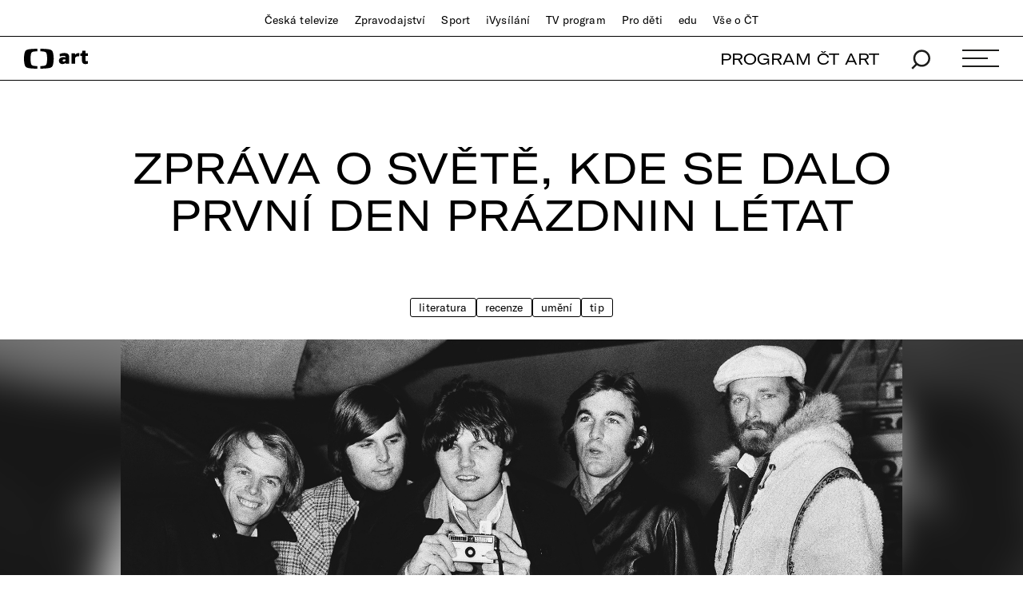

--- FILE ---
content_type: text/html;charset=UTF-8
request_url: https://art.ceskatelevize.cz/360/zprava-o-svete-kde-se-dalo-prvni-den-prazdnin-letat-NCjjZ
body_size: 14905
content:
<!DOCTYPE html> <html xmlns="http://www.w3.org/1999/xhtml"
      lang="cs"> <head vocab="http://schema.org/" prefix="og: http://ogp.me/ns# fb: http://ogp.me/ns/fb#"
		  itemscope="" itemtype="http://schema.org/WebPage"> <meta charset="UTF-8" /> <meta name="viewport" content="width=device-width, initial-scale=1.0" /> <meta http-equiv="X-UA-Compatible" content="IE=edge" />  <title>Zpráva o světě, kde se dalo první den prázdnin létat — ČT art — Česká televize</title> <meta name="description" content="Recenze knihy Roberta R. McCammona: Smrt před úsvitem" />  <meta name="author" content="Nová média České televize" />  <meta name="thumbnail" content="https://art.ceskatelevize.cz/cms/art/article-2023-27/articles/zprava-o-svete-kde-se-dalo-prvni-den-prazdnin-letat/poster__3cYIonGGdyK.jpg"/>        <meta itemprop="name" content="Zpráva o světě, kde se dalo první den prázdnin létat" /> <meta itemprop="description" content="Recenze knihy Roberta R. McCammona: Smrt před úsvitem" /> <meta name="dc.title" content="Zpráva o světě, kde se dalo první den prázdnin létat" /> <meta name="dc.subject" content="Zábava, televize, kultura" /> <meta name="dc.description" content="Recenze knihy Roberta R. McCammona: Smrt před úsvitem" /> <meta name="dc.publisher" content="ČT art" /> <meta name="dc.rights" content="All rights reserved." /> <meta property="og:locale" content="cs_CZ" /> <meta property="og:url" content="https://art.ceskatelevize.cz/360/zprava-o-svete-kde-se-dalo-prvni-den-prazdnin-letat-NCjjZ" /> <meta property="og:type" content="article" /> <meta property="og:title" content="Zpráva o světě, kde se dalo první den prázdnin létat" /> <meta property="og:description" content="Recenze knihy Roberta R. McCammona: Smrt před úsvitem" /> <meta property="og:site_name" content="ČT art" />   <meta property="og:image" content="https://art.ceskatelevize.cz/cms/art/article-2023-27/articles/zprava-o-svete-kde-se-dalo-prvni-den-prazdnin-letat/poster__Facebook1200x675.jpg" /> <meta property="og:image:width" content="1200" /> <meta property="og:image:height" content="675" />       <meta name="msapplication-config" content="/cms/common/browserconfig.xml" /> <meta name="msapplication-TileColor" content="#ffffff" /> <meta name="msapplication-TileImage"
			  content="/cms/common/icons/mstile-144x144.png" /> <meta name="theme-color" content="#ffffff" /> <link rel="manifest" href="/cms/common/manifest.json" /> <link rel="shortcut icon" type="image/ico" href="/cms/common/icons/favicon.ico" /> <link rel="apple-touch-icon" sizes="57x57" href="/cms/common/icons/apple-touch-icon-57x57.png" /> <link rel="apple-touch-icon" sizes="60x60" href="/cms/common/icons/apple-touch-icon-60x60.png" /> <link rel="apple-touch-icon" sizes="72x72" href="/cms/common/icons/apple-touch-icon-72x72.png" /> <link rel="apple-touch-icon" sizes="76x76" href="/cms/common/icons/apple-touch-icon-76x76.png" /> <link rel="apple-touch-icon" sizes="114x114" href="/cms/common/icons/apple-touch-icon-114x114.png" /> <link rel="apple-touch-icon" sizes="120x120" href="/cms/common/icons/apple-touch-icon-120x120.png" /> <link rel="apple-touch-icon" sizes="144x144" href="/cms/common/icons/apple-touch-icon-144x144.png" /> <link rel="apple-touch-icon" sizes="152x152" href="/cms/common/icons/apple-touch-icon-152x152.png" /> <link rel="icon" type="image/png" sizes="16x16" href="/cms/common/icons/favicon-16x16.png" /> <link rel="icon" type="image/png" sizes="32x32" href="/cms/common/icons/favicon-32x32.png" /> <link rel="icon" type="image/png" sizes="48x48" href="/cms/common/icons/favicon-48x48.png" /> <link rel="icon" type="image/png" sizes="96x96" href="/cms/common/icons/favicon-96x96.png" /> <link rel="icon" type="image/png" sizes="128x128" href="/cms/common/icons/favicon-128x128.png" /> <link rel="icon" type="image/png" sizes="192x192" href="/cms/common/icons/favicon-192x192.png" />   <link rel="stylesheet" href="/cms/layouts/vendor/bootstrap/css/bootstrap.min.css" /> <script src="/cms/layouts/vendor/bootstrap/js/jquery.min.js"></script> <script src="/cms/layouts/vendor/Modernizer/Modernizr.js"></script> <script src="/cms/layouts/vendor/bootstrap/js/bootstrap.min.js"></script> <link rel="stylesheet" href="/cms/layouts/vendor/Popup/magnific-popup.css" /> <script src="/cms/layouts/vendor/Popup/jquery.magnific-popup.min.js?v=1.1"></script>  <link rel="stylesheet" type="text/css" href="/cms/layouts-art/css/art.min.css?v=305" /> <script src="/cms/layouts/js/dp.js?v=494"></script>         <script async="" src="/cms/layouts/js/cmp/v2.1/cmp.js" type="text/javascript"></script><link rel="stylesheet" type="text/css" href="https://ctfs.ceskatelevize.cz/static/v8.18/assets/common.css"/><link rel="stylesheet" type="text/css" href="https://ctfs.ceskatelevize.cz/static/v8.18/assets/footer.css"/><script type="text/javascript" src="https://ctfs.ceskatelevize.cz/static/v8.18/assets/common.js"></script><script type="text/javascript" src="https://ctfs.ceskatelevize.cz/static/v8.18/assets/footer.js"></script></head> <body>   <script type="text/javascript">
					/* <![CDATA[ */
					var _dpAnEnabled = true;
					var _dpAnInitialize = true;
					var _dpAnPageViewEvent = "article_view";
					var _dpAnPageSection = "Art";
					var _dpAnPageTitle = "Zpr\u00E1va o sv\u011Bt\u011B, kde se dalo prvn\u00ED den pr\u00E1zdnin l\u00E9tat";
					var _dpAnPageType = "Article";
					var _dpAnPageCategories = ["360\u00B0"];
					var _dpAnProjectTags = "";
					var _dpAnUserId = "";
					var _dpAnDateOfRegistration = "";
					var _dpAnSearchTerm = "";
					var _dpAnSearchResultsCount = "";
					var _dpAnGameId = "";
					var _dpAnGameName = "";
					
					var dataLayer = dataLayer || [];
					
					var DP = DP || {};
					DP.identStr = (DP.identStr || "") + ";analytics.html";
					DP._analyticsAvailable = null;
					DP.isAnalyticsPresent = function () {
						if (DP._analyticsAvailable === true) {
							return true;
						}
						DP._analyticsAvailable = (typeof DP.analytics !== 'undefined') && (typeof dpAnalytics !== 'undefined') && (typeof dpAnalytics.trackEvent !== 'undefined');
						return DP._analyticsAvailable;
					};
					DP.ifAnalytics = function (callback) {
						if (!DP.isAnalyticsPresent()) {
							return;
						}
						if (callback !== null && typeof callback !== 'undefined' && (typeof callback === "function" || typeof callback === "Function" || callback instanceof Function)) {
							return callback(dpAnalytics);
						}
						return callback;
					};
					DP.unlessAnalytics = function (callback) {
						if (DP.isAnalyticsPresent()) {
							return;
						}
						if (callback !== null && typeof callback !== 'undefined' && (typeof callback === "function" || typeof callback === "Function" || callback instanceof Function)) {
							return callback();
						}
						return callback;
					};
					
					DP.events = DP.events || {};
					
					DP.events.send = function (event) {
						navigator.sendBeacon('/dp/rest/events/put', JSON.stringify(event));
					};
					try {
						let ts = 8171891277417228;
						if (DP.isNotNull(ts)) {
							DP.events.send({"ts": ts});
						}
					} catch (error) {
					}
					/* ]]> */
				</script> <script src="/cms/layouts/js/analytics.js?v=1.8.3.1"></script> <noscript> <iframe src="https://www.googletagmanager.com/ns.html?id=GTM-WR543Z2"
							height="0" width="0" style="display:none;visibility:hidden"></iframe></noscript> <script>
					/* <![CDATA[ */
					/*
					 * GEMIUS
					 */
					var gemius_identifier = "zDhLoLgy9Jd9Xa9j7utTrZcP.fLgSi9UHuztF.N.0w3.o7";
					// Set default consent state
					window.gemius_consent = false;
					window.pp_gemius_consent = false;
					var gemius_init_timeout = 10000;
					// lines below shouldn't be edited
					function gemius_pending(i) {
						window[i] = window[i] || function () {
							var x = window[i + '_pdata'] = window[i + '_pdata'] || [];
							x[x.length] = arguments;
						};
					}

					gemius_pending('gemius_hit');
					gemius_pending('gemius_event');
					gemius_pending('gemius_init');
					gemius_pending('pp_gemius_hit');
					gemius_pending('pp_gemius_event');
					gemius_pending('pp_gemius_init');


					;
					gemius_pending('gemius_hit');
					gemius_pending('gemius_event');
					gemius_pending('pp_gemius_hit');
					gemius_pending('pp_gemius_event');

					/*
					 * CMP
					 */
					// Define ConsentStatus promise

					window.ctGetConsentStatus = Promise.race([
						new Promise((resolve) => {
							window.ctSetConsentStatus = resolve;
						}),
						new Promise((_, reject) => {
							// waits for the information from CMP for 10 seconds
							setTimeout(() => reject(new Error("Consent status is not available.")), 10000);
						})
					]);

					// Handle the initial consent status
//					window.ctGetConsentStatus
//							.then(status => {
//								window.ctOnCookieConsentChanged(status);
//							})
//							.catch(error => {
//								console.warn(error);
//								window.ctOnCookieConsentChanged({
//									analytics: false,
//									preferences: false,
//									marketing: false
//								});
//							});
					// CookieConsentChanged handler
//					window.ctOnCookieConsentChanged = (status) => {
//						let enabled = status.analytics === true;
//						window.gemius_consent = enabled;
//						window.pp_gemius_consent = enabled;
//						// info
//						console.log("Cookie consent changed: analytics " + (enabled ? "enabled" : "disabled"));
//						// check if Gemius script is not loaded already
//						if (typeof window.ctGemiusScriptLoaded === "undefined") {
//							window.ctGemiusScriptLoaded = new Promise((resolve, reject) => {
//								// load Gemius script
//								var d = document, t = 'script';
//								try {
//									var gt = d.createElement(t), s = d.getElementsByTagName(t)[0];
//									gt.setAttribute('async', 'async');
//									gt.setAttribute('defer', 'defer');
//									gt.src = '//spir.hit.gemius.pl/xgemius.js';
//									gt.addEventListener('load', () => resolve());
//									gt.addEventListener('error', (e) => reject(e));
//									s.parentNode.insertBefore(gt, s);
//								} catch (e) {
//									reject(e);
//								}
//							});
//							window.ctGemiusScriptLoaded.catch(error => {
//								console.warn(error);
//							});
//						}
//					};

					const loadGemius = () => {
						(function (d, t) {
							try {
								var gt = d.createElement(t), s = d.getElementsByTagName(t)[0], l = 'http' + ((location.protocol === 'https:') ? 's' : '');
								gt.setAttribute('async', 'async');
								gt.setAttribute('defer', 'defer');
								gt.src = l + '://spir.hit.gemius.pl/xgemius.js';
								s.parentNode.insertBefore(gt, s);
							} catch (e) {
							}
						})(document, 'script');
					};

					if (window.ctGetConsentStatus) {
						void window.ctGetConsentStatus
								.then((data) => {
									if (data.consentInteraction) {
										window.gemius_init({consent: data.analytics});
									}
								})
								.finally(loadGemius);
					} else {
						// pokud mám vypnutou cookie lištu, načtu gemius hned
						loadGemius();
					}

					window.ctOnCookieConsentChanged = ({ analytics }) => {
						window.gemius_init({consent: analytics});
					};

					/* ]]> */
				</script>  

		<!--googleoff: all-->
          <header class="main_header"> <div class="main_header__stripe main_header__stripe--top container-fluid"> <button id="ctmenubutton" type="button" class="navbar-toggle" data-toggle="collapse" data-target=".main_header__nav"> <span class="sr-only">Toggle navigation</span><span class="menuButton topmenu"></span> </button> <nav class="main_header__nav"> <ul> <li><a href="//www.ceskatelevize.cz/">Česká televize</a></li> <li><a href="//www.ceskatelevize.cz/ct24/">Zpravodajství</a></li> <li><a href="//www.ceskatelevize.cz/sport/">Sport</a></li> <li><a href="//www.ceskatelevize.cz/ivysilani/">iVysílání</a></li> <li><a href="//www.ceskatelevize.cz/tv-program/">TV program</a></li> <li><a href="//decko.ceskatelevize.cz/?_ga=2.42784549.1092195733.1512389597-2050897776.1469711784">Pro děti</a></li> <li><a href="//edu.ceskatelevize.cz/">edu</a></li> <li><a href="//www.ceskatelevize.cz/vse-o-ct/">Vše o ČT</a></li> </ul> </nav> </div> <div class="main_header__stripe main_header__stripe--bottom container-fluid"> <form action="/vyhledavani" class="main_header__search" method="get" autocomplete="off"> <input type="text" class="main_header__search__input" placeholder="Hledat" name="q" /> <button type="submit" class="main_header__search__submit"> <img alt="search" src="/cms/common/images/search_icon-black.svg" width="24" height="25" /> </button> </form> <a href="/" class="main_header__logo"> <img src="/cms/common/images/CT-art.svg" height="25" alt="ČT art" /> </a> <ul class="main_header__handlers"> <li class="main_header__handler--program"><a href="/tv-program">PROGRAM ČT ART</a></li> <li class="main_header__handler--search"> <a href="/vyhledavani" data-search-toggle="true"> <img alt="search" src="/cms/common/images/search_icon-black.svg" width="24" height="25" /> </a> </li> <li class="main_header__handler--menu"> <a id="site-header-menu" class="menu_hamburger" data-menu-toggle="true" aria-expanded="false"> <span class="menu_hamburger__line"></span> <span class="menu_hamburger__line"></span> <span class="menu_hamburger__line"></span> </a> </li> </ul> </div> <div class="main_header__overlay"> <div class="container-fluid"> <div class="row"> <div class="col-xs-12 col-md-4"> <dl> <dt class="h1">témata</dt>   <dd> <a href="/tema/divadlo">Divadlo</a> </dd>  <dd> <a href="/tema/film">Film</a> </dd>  <dd> <a href="/tema/hudba">Hudba</a> </dd>  <dd> <a href="/tema/literatura">Literatura</a> </dd>  <dd> <a href="/tema/podcast">Podcast</a> </dd>  <dd> <a href="/tema/spolecnost">Společnost</a> </dd>  <dd> <a href="/tema/tanec">Tanec</a> </dd>  <dd> <a href="/tema/televize">Televize</a> </dd>  <dd> <a href="/tema/vytvarne-umeni">Výtvarné umění</a> </dd>   </dl> </div> <div class="col-xs-12 col-md-4"> <dl> <dt class="h1">rubriky</dt>    <dd> <a href="/tema/apel">Apel</a> </dd>      <dd> <a href="/artelier">ARTELIER</a> </dd>    <dd> <a href="/tema/artchiv">Artchiv</a> </dd>      <dd> <a href="/artoulky">Artoulky</a> </dd>    <dd> <a href="/tema/ct-art-kviz">ČT art kvíz</a> </dd>     <dd> <a href="/tema/divadelni-glosar">Divadelní glosář</a> </dd>     <dd> <a href="/tema/fenomen-vecernicek">Fenomén Večerníček</a> </dd>     <dd> <a href="/tema/jedna-basen">Jedna báseň</a> </dd>     <dd> <a href="/tema/kulturni-media-online">Kulturní média online</a> </dd>     <dd> <a href="/tema/mate-knihovnu-a-mohla-bych-ji-videt">Máte knihovnu? A mohla bych ji vidět?</a> </dd>     <dd> <a href="/tema/ostrovy-vizuality">Ostrovy vizuality</a> </dd>     <dd> <a href="/tema/praha-berlin-warsava-zavod-miru">Praha Berlín Waršava: Závod míru</a> </dd>     <dd> <a href="/tema/procento-na-kulturu">Procento na kulturu</a> </dd>     <dd> <a href="/tema/redaktori">Redaktoři</a> </dd>     <dd> <a href="/tema/tv-tipy">TV tipy</a> </dd>     <dd> <a href="/tema/zrneni">Zrnění</a> </dd>     </dl> </div> <div class="col-xs-12 col-md-4"> <dl> <dt class="h1">ostatní</dt> <dd><a href="/tv-program">Program ČT art</a></dd> <dd><a href="/kulturni-prehled">Kulturní přehled</a></dd> <dd><a href="/autor">Autoři / Autorky</a></dd> <dd><a href="/tiraz">Tiráž</a></dd> </dl> </div> </div> <div class="main_header__overlay__footer"> <div class="row"> <div class="col-xs-12 col-md-8"> <ul class="main_header__overlay__tags">   <li
														> <a class="tag" href="/tema/podcast">Podcast</a> </li>  <li
														> <a class="tag" href="/tema/apel">Apel</a> </li>   </ul> </div> <div class="col-xs-12 col-md-4 main_header__overlay__socials"> <img src="/cms/common/images/CT-art.svg" class="main_header__overlay__logo" width="132" alt="ČT art" /> <ul class="main_header__overlay__links"> <li><a href="/newsletter">newsletter</a></li> <li><a href="https://www.facebook.com/ctart.cz/" target="_blank">facebook</a></li>  <li><a href="https://www.instagram.com/ctartcz/" target="_blank">instagram</a></li> </ul> </div> </div> </div> </div> </div> <script type="text/javascript">
						/*<![CDATA[*/
						$('#site-header-menu').click(function (eventObject) {
							let button = DP.isJQueryObject(eventObject.delegateTarget) ? eventObject.delegateTarget : $(eventObject.delegateTarget);
							if (!button.hasClass('active')) {
								try {
									dpAnalytics.trackEvent({
										event: 'Hlavicka',
										Klik_na_odkaz: 'Menu_rozbaleni',
									});
								} catch (err) {
									DP.log.info("Nelze odeslat GA udalost: dpAnalytics je 'undefined'.");
								}
							}
						});
						/*]]>*/
					</script>    </header> 
		<!--googleon: all-->
	
        <main id="main">  <article class="full-article_wrap"> <div class="container-fluid"> <h1 class="h1">Zpráva o&nbsp;světě, kde se dalo první den prázdnin létat</h1>  <ul class="full-article__tags"> <li> <a href="/tema/literatura">Literatura</a> </li> <li> <a href="/tema/recenze">Recenze</a> </li> <li> <a href="/tema/umeni">Umění</a> </li> <li> <a href="/tema/tip">Tip</a> </li> </ul> </div>     <div class="full-article__intro-img"> <div class="full-article__intro-img__holder"> <div class="full-article__intro-img__bg" style="background: url(&#39;/cms/art/article-2023-27/articles/zprava-o-svete-kde-se-dalo-prvni-den-prazdnin-letat/poster.jpg&#39;)"></div> <img src="/cms/art/article-2023-27/articles/zprava-o-svete-kde-se-dalo-prvni-den-prazdnin-letat/poster.jpg" alt="Beach Boys" width="1280" height="720" /> </div> <div class="full-article__intro-img__credits credits container text-right">Skupina Beach Boys, jejíž hudba má svou roli v McCammonově románu <em>Smrt před úsvitem</em>. Ilustrační snímek, foto: ČTK / AP</div> </div>   <header class="full-article__info container"> <ul class="full-article__info__meta"> <li
								><a href="/tema/recenze">Recenze</a></li> <li
								><a href="/autor/boris-hokr">Boris Hokr</a></li> <li><time datetime="2023-07-06" pubdate="pubdate">6. 7. 2023</time></li>  <li class="time-of-reading"><i class="icon icon--time">Doba čtení</i> 6 min</li>    </ul> <div class="full-article__info__perex"> <p>V&nbsp;překladu zde konečně vyšel kultovní román Američana Roberta R.&nbsp;McCammona. A&nbsp;navzdory téměř hororovému českému titulu&nbsp;– Smrt před úsvitem&nbsp;– a&nbsp;headlinu o&nbsp;temnotě, z&nbsp;níž jsme všichni vzešli a&nbsp;do níž se opět vrátíme, je ta kniha ze stejného kadlubu jako Bradburyho Pampeliškové víno nebo Poláčkovo Bylo nás pět…</p> </div>  <div class="full-article__info__social-networks"> <button
						class="social-share-icon fb-icon" onclick="window.open(&#39;https://www.facebook.com/sharer.php?u=https://art.ceskatelevize.cz/360/zprava-o-svete-kde-se-dalo-prvni-den-prazdnin-letat-NCjjZ&amp;t=Zpráva o světě, kde se dalo první den prázdnin létat&#39;)"
					> <span>FB</span> </button> <button
						class="social-share-icon tw-icon" onclick="window.open(&#39;https://twitter.com/share?url=https://art.ceskatelevize.cz/360/zprava-o-svete-kde-se-dalo-prvni-den-prazdnin-letat-NCjjZ&amp;text=Zpráva o světě, kde se dalo první den prázdnin létat&#39;)"
					> <span>𝕏</span> </button> </div>  </header> <div class="full-article container"> <p>Vítejte v&nbsp;malém alabamském městečku Zephyr. Píše se rok 1964. Místní konzervativci a&nbsp;rasisté stále přísahají na segregaci a&nbsp;občas navléknou bílé kápě, i&nbsp;když o&nbsp;„příslušných“ činech naštěstí většinou spíš jen mluví, nebo lépe řečeno brblají, protože jsou to zapšklí zbabělci. Na druhou stranu málokdo z&nbsp;dobrých lidí udělá něco víc, než že události nechá plynout, a&nbsp;to lepší v&nbsp;místních se probouzí spíše v&nbsp;okamžicích katastrof, jako jsou povodeň nebo nehoda s&nbsp;leteckou bombou způsobená neopatrným pilotem z&nbsp;nedaleké letecké základny.</p>

 <section id="banner-newsletter" class="banner"> <div class="divider divider--newsletter"> <div class="divider__content"> <h2 class="divider__h2">Odebírejte náš newsletter</h2> <p class="divider__p">a my vám pravidelně doručíme ty nejzajímavější články a videa</p> <a href="/newsletter" aria-label="Odebírejte náš newsletter" class="divider__btn btn btn--round">
                                To chci!
                            </a> </div> </div> </section> 

<p>Je to rovněž doba, kdy otec hlavního hrdiny, dvanáctiletého Coryho, stále ještě každý den rozváží lahve s&nbsp;čerstvým mlékem a&nbsp;o&nbsp;supermarketech a&nbsp;jejich plíživém zlu se spíše šušká. Je to doba, kdy by děti zabíjely pro dobré kolo, a&nbsp;především časy, kdy měla magie silné srdce a&nbsp;skrývala se za každým rohem a&nbsp;pod každým kamenem. A&nbsp;je na jednom každém čtenáři zvlášť, jak bude číst kapitolu, v&nbsp;níž Corymu a&nbsp;jeho kamarádům první den letních prázdnin narostou křídla a&nbsp;oni se vznášejí nad krajem, dokud není čas jít domů, pozdravit rodiče a&nbsp;zasednout spořádaně k&nbsp;večeři. Možná to jsou jen představy a&nbsp;možná vzpomínky na něco, co jsme už jako dospělí ztratili…</p>

<p class="tall-img-holder">
	<img class="tallimg" alt="Robert McCammon" src="/cms/art/article-2023-27/articles/zprava-o-svete-kde-se-dalo-prvni-den-prazdnin-letat/002-mccammon.jpg">
	<span class="credits">Spisovatel Robert McCammon, foto: The Robert McCammon website</span>
</p>

<h3>Některé věci dospělým nevysvětlíte</h3>

<p><em>Smrt před úsvitem</em> (v&nbsp;originále vydaná roku 1991 pod názvem <em>Boy’s Life)</em> skutečně trochu začíná podle svého českého názvu. Cory pomáhá otci s&nbsp;rozvozem, když jsou svědky toho, jak do místního jezera zajede auto s&nbsp;řidičem přivázaným k&nbsp;volantu. O&nbsp;nebožtíkovi však nikdo nic neví; ani šerif, ani místní šiřitelé klevet. Pátrání ustrne na mrtvém bodě. Ne tak ovšem pro Coryho, který onoho rána viděl záhadnou postavu, po níž zůstalo jen zářivě zelené pírko. Stejně tak pro jeho otce, který má pocit, že jej mrtvý volá k&nbsp;sobě do temnoty. Nicméně pro Coryho není ten případ priorita. Má koneckonců teprve dvanáct let a&nbsp;musí zažít spoustu dobrodružství, než začne myslet na chytání vrahů. Pokud byste od McCammonova románu očekávali klasický hororový nebo thrillerový román, hledejte jinde. Původní název, který by šel přeložit jako „Život kluka“, má důležitý význam; ostatně když už dospělý Cory v&nbsp;jednu chvíli sleduje vlastní dceru, přichází na mysl, že význam této prózy lze zobecnit na „Život dítěte“.</p>

<p>Román rozdělil autor (ročník 1952) do částí podle ročních období a&nbsp;každou kapitolu pojal jako pečlivě vypointovanou povídku. Jednotlivé fáze roku přinášejí nové výzvy a&nbsp;nezapomenutelné zážitky. Ať už je to povodeň a&nbsp;střet se záhadným tvorem žijícím ve zdejší říčce, či letní popojíždění po kraji a&nbsp;objevení kouzla kapely The Beach Boys (píseň <em>I&nbsp;Get Round</em>), která je pro místního pastora dílem satanášovým, neboť nutí mládež k&nbsp;nepřístojnostem. Ať už je to podzimní pouť, během níž můžete narazit na dům hrůzy, ale i&nbsp;na zajatého tricetaropse, anebo zimní vyvrcholení dlouho střádaného napětí v&nbsp;celém městečku. Pokud ovšem máte kolo a&nbsp;partu kámošů, není nic, co by vás zastavilo!</p>

<p>Jakkoliv je dětská bezstarostnost kouzelná, není však udržitelná. Ano, Cory je svědkem toho, jak jedno děcko vyhodí baseballový míč tak vysoko, že nikdy nespadne, ale zároveň vidí, jak to samé děcko má srdce roztrhané na kusy, protože se musí neustále stěhovat a&nbsp;nikde nemá šanci najít si kamarády. Ano, Cory má věrného psího parťáka, ale pořád žije u&nbsp;silnice a&nbsp;někdy prostě auta nezastaví včas. Děs z&nbsp;filmového hororu je vzrušující, ale dospělým ho nevysvětlíte; možná zjistíte, že skutečná monstra se skrývají za tvářemi rodičů. Poznáte první okouzlení láskou, ale i&nbsp;hrůzu toho, jak mladého člověka může vztah semlít a&nbsp;uvěznit. Vidíte, že se někdo může stát spisovatelem, ale také to, co s&nbsp;ním udělá příliš mnoho kompromisů.</p>

<p>Fakt, že v&nbsp;městečku nadále žije neodhalený vrah, je nakonec nejmenším z&nbsp;Coryho problémů. Na konci roku 1964 bude chlapec sčítat spíše ztráty než nálezy.</p>

<img class="wideimg" alt="McCammon" src="/cms/art/article-2023-27/articles/zprava-o-svete-kde-se-dalo-prvni-den-prazdnin-letat/003-mccammon.jpg" />
<span class="credits">McCammonovi v češtině vyšlo dosud pět knih, toto jsou obálky dvou z nich, repro: Levné knihy a Databáze knih</span>

<h3>Držet se svého dětství</h3>

<p><em>Smrt před úsvitem</em> je textem plným nádherných i&nbsp;děsivých obrazů. McCammon zde projevuje bravurní cit pro to, kdy má sáhnout k&nbsp;jakémusi jižanskému magickému realismu a&nbsp;kdy naopak držet realistickou linii. Vedle sebe stojí až pohádkové pasáže připomínající třeba román <em>Velká ryba</em> Daniela Wallaceho (knihu, česky vydanou roku 2011, zfilmoval Tim Burton), děsivé metafory rasismu jak vystřižené z&nbsp;<em>Obdivného hvízdnutí</em> (česky 2014) Lewise Nordana, i&nbsp;ryze buranská malost, z&nbsp;níž by (ne)měly radost postavy slavného <em>Vysvobození</em> (česky 2011) od Jamese Dickeyho (všechny zmíněné překlady vyšly v&nbsp;dnes již bohužel zastavené edici Jiný Jih nakladatelství Argo). Jenže McCammon více čerpá z&nbsp;poněkud odlišné americké tradice než z&nbsp;jižanství. Hned na několika místech se hlásí k&nbsp;linii bradburyovské nostalgické prózy, jak ji ustavilo legendární <em>Pampeliškové</em> <em>víno</em>.</p>

<p>Ray Bradbury v&nbsp;rozhovorech zmiňoval svého ideálního čtenáře&nbsp;– dvanáctiletého chlapce objevujícího svět. Autoři jako Stephen King v&nbsp;románu <em>To</em> nebo v&nbsp;novele <em>Tělo</em>, či Dan Simmons v&nbsp;<em>Temném létu</em> zavedli čtenáře do hororovějších vod a&nbsp;ukázali, že nemusíte být klukem, aby vás tento typ příběhů naplnil. Především však poctivě drželi odkaz&nbsp;– řečeno Bradburyho slovy&nbsp;– „dítěte, které je v&nbsp;každém z&nbsp;nás a&nbsp;které dovádí na dávných srpnových lukách Páně a&nbsp;postupně začíná dospívat, stárnout a&nbsp;cítit temnotu, co číhá pod stromy, aby se mohla zase rozsemenit“.</p>

<p class="tall-img-holder">
	<img class="tallimg" alt="Ray Bradbury" src="/cms/art/article-2023-27/articles/zprava-o-svete-kde-se-dalo-prvni-den-prazdnin-letat/004-mccammon.jpg">
	<span class="credits">Americký spisovatel Ray Bradbury (1920–2012), autor mimo jiné knihy <em>Pampeliškové víno</em>, foto: ČTK / AP</span>
</p>

<p>Pro Roberta R.&nbsp;McCammona, jenž náleží k&nbsp;protagonistům boomu americké hororové literatury sedmdesátých a&nbsp;počátku osmdesátých let minulého století (u&nbsp;nás je však takřka neznámý), jde o&nbsp;životní výkon. Jak sám pobaveně a&nbsp;vlastně udiveně podotýká, tenhle titul je jediný, s&nbsp;nímž se v&nbsp;knihkupectvích dostal do poliček nezpochybnitelné klasiky. Je to kniha, kterou jeho čtenáři milují nejvíce, byť hororu je v&nbsp;ní pomálu. A&nbsp;je to také próza, o&nbsp;níž jedna žena autorovi napsala, že se s&nbsp;ní nechal pohřbít její tatínek, který se k&nbsp;ní bez ohledu na svůj vysoký věk neustále vracel.</p>

<p>Zároveň je to dost možná poslední tečka za podobným typem příběhů. Nostalgie po dětství a&nbsp;krutost okamžiku prozření, co obnáší dospělost, je samozřejmě nesmrtelná. Ačkoliv se akční rádius dětí s&nbsp;novými generacemi neustále zmenšuje, takže dnes jsou většinou odkázány na svou domovskou ulici a&nbsp;nikoliv na okruh mnoha kilometrů, zůstává ona romantika toho, co je za obzorem či za rohem, jaká tajemství skrývají sousedé i&nbsp;spolužáci.</p>

<p>Nicméně nyní žijeme v&nbsp;daleko více segmentovaném světě. Podobné příběhy z&nbsp;dob, kdy třeba rock’n’roll oslovil skutečně téměř všechny, už nebudou možné. Budou vznikat (respektive již vznikají) etudy o&nbsp;zkušenostech konkrétního „kmene“&nbsp;– rapperů, surfařů, geeků. Vždyť i&nbsp;fenomenální <em>Stranger Things</em> už honí mnoho zajíců a&nbsp;subkultur&nbsp;– od hráčů „dračáku” přes metalisty.</p>

<p>Pokud se tedy máme s&nbsp;velkými univerzálními příběhy rozloučit, je právě Robert R.&nbsp;McCammon se svou <em>Smrtí před úsvitem</em> skvělou volbou. Nyní je tady léto a&nbsp;vlastně ideální chvíle ponořit se do městečka Zephyru a&nbsp;vzpomínat, kolik zdejších kouzel a&nbsp;magických nástrojů sdílíme s&nbsp;Corym a&nbsp;jeho kamarády.</p>

<p class="tall-img-holder">
	<img class="tallimg" alt="obálka knihy" src="/cms/art/article-2023-27/articles/zprava-o-svete-kde-se-dalo-prvni-den-prazdnin-letat/005-mccammon.jpg">
	<span class="credits">Autorkou obálky je Adéla Korbelářová, repro: Databáze knih</span>
</p>

<section class="infobox" style="border-left: 2px solid #000;">
 <h3>Robert R.&nbsp;McCammon: Smrt před úsvitem</h3>
 <p>Přeložil David Petrů. FOBOS, Praha 2023, 522 stran, doporučená cena 499 korun.</p>
</section>  <div class="full-article__social-networks full-article__social-networks--mobile"> <button
						class="social-share-icon fb-icon" onclick="window.open(&#39;https://www.facebook.com/sharer.php?u=https://art.ceskatelevize.cz/360/zprava-o-svete-kde-se-dalo-prvni-den-prazdnin-letat-NCjjZ&amp;t=Zpráva o světě, kde se dalo první den prázdnin létat&#39;)"
					> <span>FB</span> <span class="desc">sdílet na facebooku</span> </button> <button
						class="social-share-icon tw-icon" onclick="window.open(&#39;https://twitter.com/share?url=https://art.ceskatelevize.cz/360/zprava-o-svete-kde-se-dalo-prvni-den-prazdnin-letat-NCjjZ&amp;text=Zpráva o světě, kde se dalo první den prázdnin létat&#39;)"
					> <span>𝕏</span> <span class="desc">sdílet na 𝕏 (twitteru)</span> </button> </div>  </div> </article>     
				<!--googleoff: all-->
				  <section class="articles-wrap articles-wrap--4 container-fluid">  <!-- <data/> --> <h2 class="h3 text-center">Související</h2>       <div class="row"> <div class="col-xs-12 col-sm-6 col-md-3">  <article class="article article--small"> <a href="/360/zemeplocha-nasla-nejen-hlas-ale-i-hudbu-s-kamenim-jan-vondracek-cte-pratchetta-7mbma"> <header class="article__image"> <picture> <source media="(max-width: 600px)" srcset="/cms/art/article-2023-24/articles/zemeplocha-nasla-nejen-hlas-ale-i-hudbu-s-kamenim-jan-vondracek-cte-pratchetta/001-tezko-melodicno-poster__Poster600x338.jpg"/> <source media="(max-width: 768px)" srcset="/cms/art/article-2023-24/articles/zemeplocha-nasla-nejen-hlas-ale-i-hudbu-s-kamenim-jan-vondracek-cte-pratchetta/001-tezko-melodicno-poster__Poster960x540.jpg"/> <source media="(min-width: 1920px)" srcset="/cms/art/article-2023-24/articles/zemeplocha-nasla-nejen-hlas-ale-i-hudbu-s-kamenim-jan-vondracek-cte-pratchetta/001-tezko-melodicno-poster__Poster960x540.jpg"/> <img alt="Herec Jan Vondráček ve studiu při natáčení Pratchetta" src="/cms/art/article-2023-24/articles/zemeplocha-nasla-nejen-hlas-ale-i-hudbu-s-kamenim-jan-vondracek-cte-pratchetta/001-tezko-melodicno-poster__Poster600x338.jpg" width="600" height="338"/> </picture> </header> </a> <small class="article__tags"> <a href="/tema/literatura">Literatura</a></small> <h3 class="h3"> <a href="/360/zemeplocha-nasla-nejen-hlas-ale-i-hudbu-s-kamenim-jan-vondracek-cte-pratchetta-7mbma">Zeměplocha našla nejen hlas, ale i&nbsp;hudbu s&nbsp;kamením. Jan Vondráček čte Pratchetta</a> </h3> </article>  </div> <div class="col-xs-12 col-sm-6 col-md-3">  <article class="article article--small"> <a href="/360/never-tomu-co-si-myslis-a-co-citis-slibny-prozaicky-debut-o-manipulaci-ve-vztazich-IhE0Z"> <header class="article__image"> <picture> <source media="(max-width: 600px)" srcset="/cms/art/article-2023-22/articles/never-tomu-co-si-myslis-a-co-citis-slibny-prozaicky-debut-o-manipulaci-ve-vztazi/001-stanjura-srpny-poster__Poster600x338.jpg"/> <source media="(max-width: 768px)" srcset="/cms/art/article-2023-22/articles/never-tomu-co-si-myslis-a-co-citis-slibny-prozaicky-debut-o-manipulaci-ve-vztazi/001-stanjura-srpny-poster__Poster960x540.jpg"/> <source media="(min-width: 1920px)" srcset="/cms/art/article-2023-22/articles/never-tomu-co-si-myslis-a-co-citis-slibny-prozaicky-debut-o-manipulaci-ve-vztazi/001-stanjura-srpny-poster__Poster960x540.jpg"/> <img alt="ilustrační fotka k článku; motanice; hlava" src="/cms/art/article-2023-22/articles/never-tomu-co-si-myslis-a-co-citis-slibny-prozaicky-debut-o-manipulaci-ve-vztazi/001-stanjura-srpny-poster__Poster600x338.jpg" width="600" height="338"/> </picture> </header> </a> <small class="article__tags"> <a href="/tema/literatura">Literatura</a></small> <h3 class="h3"> <a href="/360/never-tomu-co-si-myslis-a-co-citis-slibny-prozaicky-debut-o-manipulaci-ve-vztazich-IhE0Z">Nevěř tomu, co si myslíš a&nbsp;co cítíš. Slibný prozaický debut o&nbsp;manipulaci ve vztazích</a> </h3> </article>  </div> <div class="col-xs-12 col-sm-6 col-md-3">  <article class="article article--small"> <a href="/360/hard-land-je-kniha-o-lasce-smrti-a-pochopitelne-o-tom-jednom-zS7XD"> <header class="article__image"> <picture> <source media="(max-width: 600px)" srcset="/cms/art/article-2023-10/articles/hard-land-je-kniha-o-lasce-smrti-a-pochopitelne-o-tom-jednom/poster-9__Poster600x338.jpg"/> <source media="(max-width: 768px)" srcset="/cms/art/article-2023-10/articles/hard-land-je-kniha-o-lasce-smrti-a-pochopitelne-o-tom-jednom/poster-9__Poster960x540.jpg"/> <source media="(min-width: 1920px)" srcset="/cms/art/article-2023-10/articles/hard-land-je-kniha-o-lasce-smrti-a-pochopitelne-o-tom-jednom/poster-9__Poster960x540.jpg"/> <img alt="Benedict Wells" src="/cms/art/article-2023-10/articles/hard-land-je-kniha-o-lasce-smrti-a-pochopitelne-o-tom-jednom/poster-9__Poster600x338.jpg" width="600" height="338"/> </picture> </header> </a> <small class="article__tags"> <a href="/tema/literatura">Literatura</a></small> <h3 class="h3"> <a href="/360/hard-land-je-kniha-o-lasce-smrti-a-pochopitelne-o-tom-jednom-zS7XD">Hard Land je kniha o&nbsp;lásce, smrti a&nbsp;pochopitelně o&nbsp;tom jednom</a> </h3> </article>  </div> <div class="col-xs-12 col-sm-6 col-md-3">  <article class="article article--small"> <a href="/inside/ne-zcela-korektni-kniha-o-nekorektnosti-v-soucasne-ceske-literature-9DKi4"> <header class="article__image"> <picture> <source media="(max-width: 600px)" srcset="/cms/art/article-2023-22/articles/ne-zcela-korektni-kniha-o-nekorektnosti-v-soucasne-ceske-literature/001-nekorektni-literatura-poste__Poster600x338.jpg"/> <source media="(max-width: 768px)" srcset="/cms/art/article-2023-22/articles/ne-zcela-korektni-kniha-o-nekorektnosti-v-soucasne-ceske-literature/001-nekorektni-literatura-poste__Poster960x540.jpg"/> <source media="(min-width: 1920px)" srcset="/cms/art/article-2023-22/articles/ne-zcela-korektni-kniha-o-nekorektnosti-v-soucasne-ceske-literature/001-nekorektni-literatura-poste__Poster960x540.jpg"/> <img alt="Protest před brněnským Divadlem Husa Na provázku v květnu 2018 kvůli uvedení inscenace chorvatského režiséra Olivera Frljiče Naše násilí a vaše násilí." src="/cms/art/article-2023-22/articles/ne-zcela-korektni-kniha-o-nekorektnosti-v-soucasne-ceske-literature/001-nekorektni-literatura-poste__Poster600x338.jpg" width="600" height="338"/> </picture> </header> </a> <small class="article__tags"> <a href="/tema/literatura">Literatura</a></small> <h3 class="h3"> <a href="/inside/ne-zcela-korektni-kniha-o-nekorektnosti-v-soucasne-ceske-literature-9DKi4">Ne zcela korektní kniha o&nbsp;nekorektnosti v&nbsp;současné české literatuře</a> </h3> </article>  </div> </div>      </section> 
				<!--googleon: all-->
			 </main>

		<!--googleoff: all-->
                 <footer class="ctg ctg-footer ctg-footer- ctg-footer-" aria-label="patička"><div class="ctg-row ctg-middle-xs"><div class="ctg-col-xs-6 ctg-col-header"><a title="Úvodní stránka České televize" href="https://www.ceskatelevize.cz/"><img aria-hidden="true" class="ctg-logo" src="https://ctfs.ceskatelevize.cz/static/v8.18/assets/images/Ceska_televize_logo.c18ac7a00af1952d4a74b7e9c4792aa7.svg" alt="Česká televize" height="32"/> <img aria-hidden="true" alt="Česká televize" class="ctg-logo inverted" src="https://ctfs.ceskatelevize.cz/static/v8.18/assets/images/Ceska_televize_logo_onDark.cf4bee6eae50783dd898d45ac03b0bc6.svg" height="32"/></a></div><div role="navigation" aria-label="Sociální sítě" class="ctg-col-xs-6 ctg-alignRight ctg-middle ctg-flex ctg-col-social"><p>Česká televize na sociálních sítích:</p><ul class="ctg-social"><li><a class="instagramicon" title="Instagram České televize" href="https://www.instagram.com/ceskatelevize" target="_blank" rel="noopener noreferrer"><img width="32" height="32" class="standardinstagram inverted" src="https://ctfs.ceskatelevize.cz/static/v8.18/assets/images/instagram_onDark.c5aad20901e71a9f4f51bd2eda6529a2.svg" alt="Instagram České televize"/> <img width="32" height="32" class="standardinstagram" src="https://ctfs.ceskatelevize.cz/static/v8.18/assets/images/instagram.3a9b47167b56a8398b1154e4bfd4d968.svg" alt="Instagram České televize"/> <img width="32" height="32" class="hoverinstagram" src="https://ctfs.ceskatelevize.cz/static/v8.18/assets/images/instagramHover.72806e7fd9cfd328205ffe3a44e126fa.svg" alt="Instagram České televize"/></a></li><li><a class="facebookicon" title="Facebook České televize" href="https://www.facebook.com/ceskatelevize" target="_blank" rel="noopener noreferrer"><img width="32" height="32" class="standardfacebook inverted" src="https://ctfs.ceskatelevize.cz/static/v8.18/assets/images/facebook_onDark.f42916b9083ed1756eee33516dd12f7a.svg" alt="Facebook České televize"/> <img width="32" height="32" class="standardfacebook" src="https://ctfs.ceskatelevize.cz/static/v8.18/assets/images/facebook.9f235719262ad8d171db7038006e595b.svg" alt="Facebook České televize"/> <img width="32" height="32" class="hoverfacebook" src="https://ctfs.ceskatelevize.cz/static/v8.18/assets/images/facebookHover.c38a667cc9f53dcbb3aada7a5bf435b9.svg" alt="Facebook České televize"/></a></li><li><a class="youtubeicon" title="YouTube České televize" href="https://www.youtube.com/ceskatelevize" target="_blank" rel="noopener noreferrer"><img width="32" height="32" class="standardyoutube inverted" src="https://ctfs.ceskatelevize.cz/static/v8.18/assets/images/youTube_onDark.7034749e4442c3a7b88881798f821885.svg" alt="YouTube České televize"/> <img width="32" height="32" class="standardyoutube" src="https://ctfs.ceskatelevize.cz/static/v8.18/assets/images/youtube.18a09babf34f011369671fea53574285.svg" alt="YouTube České televize"/> <img width="32" height="32" class="hoveryoutube" src="https://ctfs.ceskatelevize.cz/static/v8.18/assets/images/youtubeHover.77961a3300c88e448364459d3aa8c60f.svg" alt="YouTube České televize"/></a></li><li><a class="twittericon" title="X&nbsp;(Twitter) České televize" href="https://x.com/czechtv" target="_blank" rel="noopener noreferrer"><img width="32" height="32" class="standardtwitter" src="https://ctfs.ceskatelevize.cz/static/v8.18/assets/images/x.2d220dc9e09450579721eafc49ec3386.svg" alt="X&nbsp;(Twitter) České televize"/> <img width="32" height="32" class="standardtwitter inverted" src="https://ctfs.ceskatelevize.cz/static/v8.18/assets/images/x_onDark.5dbd86f0d64d1136cdf068e9bab061af.svg" alt="X&nbsp;(Twitter) České televize"/> <img width="32" height="32" class="hovertwitter" src="https://ctfs.ceskatelevize.cz/static/v8.18/assets/images/xHover.c2a61034122d8e8d3bf9f7f5a789b6e6.svg" alt="X&nbsp;(Twitter) České televize"/></a></li><li><a class="threadsicon" title="Threads České televize" href="https://www.threads.net/@ceskatelevize" target="_blank" rel="noopener noreferrer"><img width="32" height="32" class="standardthreads inverted" src="https://ctfs.ceskatelevize.cz/static/v8.18/assets/images/threads_onDark.53303abc2888d0319192d11026d8070e.svg" alt="Threads České televize"/> <img width="32" height="32" class="standardthreads" src="https://ctfs.ceskatelevize.cz/static/v8.18/assets/images/threads.40961671c4911dc94f2db6831d674f00.svg" alt="Threads České televize"/> <img width="32" height="32" class="hoverthreads" src="https://ctfs.ceskatelevize.cz/static/v8.18/assets/images/threadsHover.dd323dfd4ba55509dc5fe899bf009fd9.svg" alt="Threads České televize"/></a></li></ul></div></div><div class="ctg-row"><div role="region" aria-label="Rozcestník stránek" class="ctg-col-xs-5 ctg-links-div"><h2 class="ctg-sr-only">Rozcestník stránek</h2><ul class="ctg-links"><li><a href="https://www.ceskatelevize.cz/tv-program/" data-testid="tv_program">TV program</a></li><li><a href="https://www.ceskatelevize.cz/vse-o-ct/pro-media/" data-testid="pro_media">Pro média</a></li><li><a href="https://www.ceskatelevize.cz/zive/" data-testid="zive_vysilani">Živé vysílání</a></li><li><a href="https://www.ceskatelevize.cz/vse-o-ct/reklama/" data-testid="reklama">Reklama</a></li><li><a href="https://poplatky.ceskatelevize.cz/domacnost" data-testid="tv_poplatky">TV poplatky</a></li><li><a href="https://www.ceskatelevize.cz/brno/" data-testid="studio_brno">Studio Brno</a></li><li><a href="https://teletext.ceskatelevize.cz/?p=100-1" data-testid="teletext">Teletext</a></li><li><a href="https://www.ceskatelevize.cz/ostrava/" data-testid="studio_ostrava">Studio Ostrava</a></li><li><a href="https://www.ceskatelevize.cz/vse-o-ct/podcasty/" data-testid="podcasty">Podcasty</a></li><li><a href="https://www.ceskatelevize.cz/vse-o-ct/rada-ct/" data-testid="rada_ct">Rada ČT</a></li><li><a href="https://ct24.ceskatelevize.cz/rubrika/pocasi-27" data-testid="pocasi">Počasí</a></li><li><a href="https://ceskatelevize.jobs.cz/" data-testid="kariera">Kariéra</a></li><li><a href="https://eshop.ceskatelevize.cz/" data-testid="eshop">E-shop</a></li><li><a href="https://www.ceskatelevize.cz/vse-o-ct/podavani-nametu-a-projektu/pro-autory/" data-testid="podavani_nametu">Podávání námětů</a></li><li><a href="https://www.ceskatelevize.cz/aplikace/" data-testid="mobilni_aplikace">Mobilní a TV aplikace</a></li><li><a href="https://www.ceskatelevize.cz/vse-o-ct/caste-dotazy/" data-testid="caste_dotazy">Časté dotazy</a></li><li><a href="https://www.ceskatelevize.cz/vse-o-ct/" data-testid="vse_o_ct">Vše o ČT</a></li><li><a href="https://www.ceskatelevize.cz/vse-o-ct/kontakty/" data-testid="kontakty">Kontakty</a></li></ul></div><div class="ctg-col-xs-7 ctg-col-icons"><div role="region" aria-label="Rozcestník kanálů" class="ctg-wrapper"><h2 class="ctg-sr-only">Rozcestník kanálů</h2><ul class="ctg-product-links"><li class="ctg-col-xs-4 ctg-col-single-icon"><a title="Stránky ČT24" href="https://ct24.ceskatelevize.cz"><img src="https://ctfs.ceskatelevize.cz/static/v8.18/assets/images/CT24.55f6b35963ab9a22b0ab1ce9b28557bf.svg" alt="ČT24" height="24" data-testid="ct24"/></a></li><li class="ctg-col-xs-4 ctg-col-single-icon"><a title="Stránky ČT sport" href="https://sport.ceskatelevize.cz"><img src="https://ctfs.ceskatelevize.cz/static/v8.18/assets/images/CTsport.a7fdab5b06b2e07fa04ae41d376f29a4.svg" alt="ČT Sport" height="24" data-testid="ct4"/></a></li><li class="ctg-col-xs-4 ctg-col-single-icon"><a title="Stránky iVysílání" href="https://www.ceskatelevize.cz/ivysilani/"><img src="https://ctfs.ceskatelevize.cz/static/v8.18/assets/images/ivysilani.40364905e6d8c597d722605b08a95b0d.svg" class="ctg-channel" alt="iVysílání" height="24" data-testid="ivysilani"/> <img src="https://ctfs.ceskatelevize.cz/static/v8.18/assets/images/ivysilani_onDark.ab6917666b20cb702da012b12652cb96.svg" class="ctg-channel inverted" alt="iVysílání" height="24" data-testid="ivysilani"/></a></li><li class="ctg-col-xs-4 col ctg-col-single-icon"><a title="Stránky ČT Déčko" href="https://decko.ceskatelevize.cz"><img src="https://ctfs.ceskatelevize.cz/static/v8.18/assets/images/CTd.6dc0eee1c38ca664e1e35d0a596900f9.svg" alt="ČT Déčko" height="24" data-testid="decko"/></a></li><li class="ctg-col-xs-4 col ctg-col-single-icon"><a title="Stránky ČT art" href="https://art.ceskatelevize.cz/"><img src="https://ctfs.ceskatelevize.cz/static/v8.18/assets/images/CTart.35124ab699485bd6cc3eb539d7b3faa0.svg" alt="ČT Art" height="24" data-testid="art"/></a></li><li class="ctg-col-xs-4 col ctg-col-single-icon"><a title="Stránky ČT edu" href="https://edu.ceskatelevize.cz/"><img src="https://ctfs.ceskatelevize.cz/static/v8.18/assets/images/edu.6a64a78e38af931fb4b194a932c29286.svg" class="ctg-channel" alt="ČT Edu" height="24" data-testid="edu"/> <img src="https://ctfs.ceskatelevize.cz/static/v8.18/assets/images/edu_onDark.2faa4b3583a80b5a3b270c1b13d9b951.svg" class="ctg-channel inverted" alt="ČT Edu" height="24" data-testid="edu"/></a></li></ul></div><div role="region" aria-label="Kontaktní údaje" class="ctg-helpcenter ctg-middle-xs"><div aria-labelledby="contact" tabindex="0" class="ctg-help-middle ctg-text-middle"><p id="contact"><strong>Divácké centrum</strong> je tu pro vás každý den v době 7:30 — 17:30 hod</p></div><div class="ctg-help-middle-contact ctg-text-middle"><p class="ctg-middle-xs ctg-flex ctg-help-links"><a title="Telefonní číslo" href="tel:420261136113"><img src="https://ctfs.ceskatelevize.cz/static/v8.18/assets/images/phone.e6bbdc2c11ae2ec29eee4c2ec210625e.svg" class="ctg-contacticon" alt="Telefonní číslo" height="20"/> <img src="https://ctfs.ceskatelevize.cz/static/v8.18/assets/images/phone_onDark.76f41573b1e9f1329731f389a4eeaea1.svg" class="ctg-contacticon inverted" alt="Telefonní číslo" height="20"/> <span class="ctg-help-link">261 136 113 </span></a><a title="E-mailová adresa" href="mailto:info@ceskatelevize.cz"><img src="https://ctfs.ceskatelevize.cz/static/v8.18/assets/images/mail.87be2d7b32cdd394c336423aea9a2144.svg" class="ctg-contacticon" alt="E-mail" height="20"/> <img src="https://ctfs.ceskatelevize.cz/static/v8.18/assets/images/mail_onDark.c064926afc45bb59bb368d03f8afbc2d.svg" class="ctg-contacticon inverted" alt="E-mail" height="20"/> <span class="ctg-help-link">info@ceskatelevize.cz</span></a></p></div></div></div></div><hr class="ctg-hr"/><div class="ctg-row ctg-copyright"><div class="ctg-col-xs-8"><div>
© Česká televize<span style="margin: 0 7px">•</span><a href="https://www.ceskatelevize.cz/english/">English</a> <span style="margin: 0 7px">•</span> <a href="https://www.ceskatelevize.cz/ochrana-soukromi/">Ochrana soukromí</a> <span style="margin: 0 7px">•</span> <a href="https://www.ceskatelevize.cz/vse-o-ct/zakony-a-pravidla/pristupnost/">Přístupnost</a> </div></div><div class="ctg-flex ctg-col-xs-4 ctg-alignRight"></span><a href="https://www.ceskatelevize.cz/rss/">RSS</a></div></div></footer><footer class="ctg ctg-footer-mobile ctg-footer-mobile- ctg-footer-" aria-label="mobilní patička"><div class="ctg-row"><div class="ctg-col-xs-12 ctg-col-header"><a href="https://www.ceskatelevize.cz/" title="Úvodní stránka České televize"></a> <img src="https://ctfs.ceskatelevize.cz/static/v8.18/assets/images/Ceska_televize_logo.c18ac7a00af1952d4a74b7e9c4792aa7.svg" class="ctg-logo" alt="Česká televize" height="24"/> <img aria-hidden="true" alt="Česká televize" class="ctg-logo inverted" src="https://ctfs.ceskatelevize.cz/static/v8.18/assets/images/Ceska_televize_logo_onDark.cf4bee6eae50783dd898d45ac03b0bc6.svg" height="24"/></div></div><div role="region" aria-label="Kontaktní údaje" class="ctg-helpcenter ctg-middle-xs"><div aria-labelledby="contact" tabindex="0" class="ctg-row row-small ctg-help-middle ctg-text-middle"><p id="contact"><strong>Divácké centrum</strong> je tu pro vás každý den v době 7:30 — 17:30 hod</p></div><div class="ctg-row row-small"><p class="ctg-middle-xs ctg-flex ctg-help-links"><a href="tel:420261136113"><img src="https://ctfs.ceskatelevize.cz/static/v8.18/assets/images/phone.e6bbdc2c11ae2ec29eee4c2ec210625e.svg" class="ctg-contacticon" alt="Telefonní číslo" height="20"/> <img src="https://ctfs.ceskatelevize.cz/static/v8.18/assets/images/phone_onDark.76f41573b1e9f1329731f389a4eeaea1.svg" class="ctg-contacticon inverted" alt="Telefonní číslo" height="20"/> <span class="ctg-help-link">261 136 113</span></a></p></div><div class="ctg-row row-small"><p class="ctg-middle-xs ctg-flex ctg-help-links"><a href="mailto:info@ceskatelevize.cz"><img src="https://ctfs.ceskatelevize.cz/static/v8.18/assets/images/mail.87be2d7b32cdd394c336423aea9a2144.svg" class="ctg-contacticon" alt="Telefonní číslo" height="20"/> <img src="https://ctfs.ceskatelevize.cz/static/v8.18/assets/images/mail_onDark.c064926afc45bb59bb368d03f8afbc2d.svg" class="ctg-contacticon inverted" alt="Telefonní číslo" height="20"/><span class="ctg-help-link">info@ceskatelevize.cz</span></a></p></div></div><hr class="ctg-hr"/><div role="region" aria-label="Rozcestník stránek" class="ctg-row-small"><div class="ctg-col-xs-12 ctg-links-div"><ul class="ctg-links"><li><a href="https://www.ceskatelevize.cz/tv-program/" data-testid="tv_program">TV program</a></li><li><a href="https://www.ceskatelevize.cz/vse-o-ct/pro-media/" data-testid="pro_media">Pro média</a></li><li><a href="https://www.ceskatelevize.cz/zive/" data-testid="zive_vysilani">Živé vysílání</a></li><li><a href="https://www.ceskatelevize.cz/vse-o-ct/reklama/" data-testid="reklama">Reklama</a></li><li><a href="https://poplatky.ceskatelevize.cz/domacnost" data-testid="tv_poplatky">TV poplatky</a></li><li><a href="https://www.ceskatelevize.cz/brno/" data-testid="studio_brno">Studio Brno</a></li><li><a href="https://teletext.ceskatelevize.cz/?p=100-1" data-testid="teletext">Teletext</a></li><li><a href="https://www.ceskatelevize.cz/ostrava/" data-testid="studio_ostrava">Studio Ostrava</a></li><li><a href="https://www.ceskatelevize.cz/vse-o-ct/podcasty/" data-testid="podcasty">Podcasty</a></li><li><a href="https://www.ceskatelevize.cz/vse-o-ct/rada-ct/" data-testid="rada_ct">Rada ČT</a></li><li><a href="https://ct24.ceskatelevize.cz/rubrika/pocasi-27" data-testid="pocasi">Počasí</a></li><li><a href="https://ceskatelevize.jobs.cz/" data-testid="kariera">Kariéra</a></li><li><a href="https://eshop.ceskatelevize.cz/" data-testid="eshop">E-shop</a></li><li><a href="https://www.ceskatelevize.cz/vse-o-ct/podavani-nametu-a-projektu/pro-autory/" data-testid="podavani_nametu">Podávání námětů</a></li><li><a href="https://www.ceskatelevize.cz/aplikace/" data-testid="mobilni_aplikace">Mobilní a TV aplikace</a></li><li><a href="https://www.ceskatelevize.cz/vse-o-ct/caste-dotazy/" data-testid="caste_dotazy">Časté dotazy</a></li><li><a href="https://www.ceskatelevize.cz/vse-o-ct/" data-testid="vse_o_ct">Vše o ČT</a></li><li><a href="https://www.ceskatelevize.cz/vse-o-ct/kontakty/" data-testid="kontakty">Kontakty</a></li></ul></div></div><hr class="ctg-hr-update"/><div role="navigation" aria-label="Sociální sítě" class="ctg-row-small"><div class="ctg-col-xs-12 ctg-flex ctg-row-middle"><ul class="ctg-social"><li><a class="instagramicon" title="Instagram České televize" href="https://www.instagram.com/ceskatelevize" target="_blank" rel="noopener noreferrer"><img width="40" height="40" class="standardinstagram" src="https://ctfs.ceskatelevize.cz/static/v8.18/assets/images/instagram.3a9b47167b56a8398b1154e4bfd4d968.svg" alt="Instagram České televize"/> <img width="40" height="40" class="standardinstagram inverted" src="https://ctfs.ceskatelevize.cz/static/v8.18/assets/images/instagram_onDark.c5aad20901e71a9f4f51bd2eda6529a2.svg" alt="Instagram České televize"/> <img width="40" height="40" class="hoverinstagram" src="https://ctfs.ceskatelevize.cz/static/v8.18/assets/images/instagramHover.72806e7fd9cfd328205ffe3a44e126fa.svg" alt="Instagram České televize"/><div aria-hidden="true" class="caption">Instagram</div></a></li><li><a class="facebookicon" title="Facebook České televize" href="https://www.facebook.com/ceskatelevize" target="_blank" rel="noopener noreferrer"><img width="40" height="40" class="standardfacebook" src="https://ctfs.ceskatelevize.cz/static/v8.18/assets/images/facebook.9f235719262ad8d171db7038006e595b.svg" alt="Facebook České televize"/> <img width="40" height="40" class="standardfacebook inverted" src="https://ctfs.ceskatelevize.cz/static/v8.18/assets/images/facebook_onDark.f42916b9083ed1756eee33516dd12f7a.svg" alt="Facebook České televize"/> <img width="40" height="40" class="hoverfacebook" src="https://ctfs.ceskatelevize.cz/static/v8.18/assets/images/facebookHover.c38a667cc9f53dcbb3aada7a5bf435b9.svg" alt="Facebook České televize"/><div aria-hidden="true" class="caption">Facebook</div></a></li><li><a class="youtubeicon" title="YouTube České televize" href="https://www.youtube.com/ceskatelevize" target="_blank" rel="noopener noreferrer"><img width="40" height="40" class="standardyoutube" src="https://ctfs.ceskatelevize.cz/static/v8.18/assets/images/youtube.18a09babf34f011369671fea53574285.svg" alt="YouTube České televize"/> <img width="40" height="40" class="standardyoutube inverted" src="https://ctfs.ceskatelevize.cz/static/v8.18/assets/images/youTube_onDark.7034749e4442c3a7b88881798f821885.svg" alt="YouTube České televize"/> <img width="40" height="40" class="hoveryoutube" src="https://ctfs.ceskatelevize.cz/static/v8.18/assets/images/youtubeHover.77961a3300c88e448364459d3aa8c60f.svg" alt="YouTube České televize"/><div aria-hidden="true" class="caption">YouTube</div></a></li><li><a class="twittericon" title="X&nbsp;(Twitter) České televize" href="https://x.com/czechtv" target="_blank" rel="noopener noreferrer"><img width="40" height="40" class="standardtwitter" src="https://ctfs.ceskatelevize.cz/static/v8.18/assets/images/x.2d220dc9e09450579721eafc49ec3386.svg" alt="X&nbsp;(Twitter) České televize"/> <img width="40" height="40" class="standardtwitter inverted" src="https://ctfs.ceskatelevize.cz/static/v8.18/assets/images/x_onDark.5dbd86f0d64d1136cdf068e9bab061af.svg" alt="X&nbsp;(Twitter) České televize"/> <img width="40" height="40" class="hovertwitter" src="https://ctfs.ceskatelevize.cz/static/v8.18/assets/images/xHover.c2a61034122d8e8d3bf9f7f5a789b6e6.svg" alt="X&nbsp;(Twitter) České televize"/><div aria-hidden="true" class="caption">X&nbsp;(Twitter)</div></a></li><li><a class="threadsicon" title="Threads České televize" href="https://www.threads.net/@ceskatelevize" target="_blank" rel="noopener noreferrer"><img width="40" height="40" class="standardthreads" src="https://ctfs.ceskatelevize.cz/static/v8.18/assets/images/threads.40961671c4911dc94f2db6831d674f00.svg" alt="Threads České televize"/> <img width="40" height="40" class="standardthreads inverted" src="https://ctfs.ceskatelevize.cz/static/v8.18/assets/images/threads_onDark.53303abc2888d0319192d11026d8070e.svg" alt="Threads České televize"/> <img width="40" height="40" class="hoverthreads" src="https://ctfs.ceskatelevize.cz/static/v8.18/assets/images/threadsHover.dd323dfd4ba55509dc5fe899bf009fd9.svg" alt="Threads České televize"/><div aria-hidden="true" class="caption">Threads</div></a></li></ul></div></div><hr class="ctg-hr-update"/><div class="ctg-row ctg-copyright"><div class="ctg-col-xs-12"><div>
© Česká televize<span style="margin: 0 7px">•</span><a href="https://www.ceskatelevize.cz/english/">English</a> <span style="margin: 0 7px">•</span> <a href="https://www.ceskatelevize.cz/ochrana-soukromi/">Ochrana soukromí</a> <span style="margin: 0 7px">•</span> <a href="https://www.ceskatelevize.cz/vse-o-ct/zakony-a-pravidla/pristupnost/">Přístupnost</a> </div></div></div></footer>      <script src="/cms/layouts/vendor/Scroll/jquery-ui-1.10.3.custom.min.js"></script> <script src="/cms/layouts/vendor/Scroll/jquery.mousewheel.min.js"></script> <script src="/cms/layouts/vendor/Scroll/jquery.kinetic.min.js"></script> <script src="/cms/layouts/vendor/Scroll/jquery.smoothdivscroll-1.3-min.js"></script> <script src="/cms/layouts/vendor/Scroll/crawler.js"></script> <script src="/cms/layouts/vendor/promise-polyfill/polyfill.min.js"></script> <script src="/cms/layouts/vendor/setAsap/setAsap.min.js"></script> <script src="/cms/layouts/vendor/ua-parser/ua-parser.min.js"></script>  <script src="/cms/layouts-art/js/global.js?v=305"></script> <script src="/cms/layouts-art/js/global.class.js?v=305"></script>    <script type="text/javascript">/* <![CDATA[ */
					(function () {
						let dpSettings = {
							isProduction: true,
							requestUri: "\/360\/zprava-o-svete-kde-se-dalo-prvni-den-prazdnin-letat-NCjjZ",
							mappingUri: "\/360",
							activeSection: "360\u00B0",
							product: "artzona",
							playerSettings: null
						};
						
						
						
				const playerSettings = {
				url: "https:\/\/player.ceskatelevize.cz\/",
				urlParams: {
				hash: "9cbf52345a31a899b36bd3352ce61f8a803f28ff",
				origin: "artzona",
				product: "ct-artzona",
				autoStart: false,
				videoID: null,
				allControlsHidden: null,
				useNewPlaylist: true
				},
				attributes: {
				allow: "encrypted-media;geolocation;autoplay",
				frameborder: "no",
				scrolling: "no",
				role: "application",
				title: "Přehrávač",
				webkitallowfullscreen: "true",
				mozallowfullscreen: "true",
				allowfullscreen: "true"
				}
				};
			
						if ((typeof playerSettings !== 'undefined')) {
							dpSettings.playerSettings = playerSettings;
						}
						;
						// on document ready
						document.addEventListener("readystatechange", function () {
							if ("complete" === document.readyState) {
								let initializer = DP.init(dpSettings);
								initializer();
							}
						});
					})();
					/* ]]> */
			</script>  
		<!--googleon: all-->
    </body> </html>

--- FILE ---
content_type: text/plain; charset=utf-8
request_url: https://events.getsitectrl.com/api/v1/events
body_size: 559
content:
{"id":"66ff684005d009e7","user_id":"66ff684005e5c5f9","time":1769486745623,"token":"1769486745.743ffadd22bd40973c71efba8388db25.a2be9ac1401a00e9732ec57ce0af8554","geo":{"ip":"18.221.206.147","geopath":"147015:147763:220321:","geoname_id":4509177,"longitude":-83.0061,"latitude":39.9625,"postal_code":"43215","city":"Columbus","region":"Ohio","state_code":"OH","country":"United States","country_code":"US","timezone":"America/New_York"},"ua":{"platform":"Desktop","os":"Mac OS","os_family":"Mac OS X","os_version":"10.15.7","browser":"Other","browser_family":"ClaudeBot","browser_version":"1.0","device":"Spider","device_brand":"Spider","device_model":"Desktop"},"utm":{}}